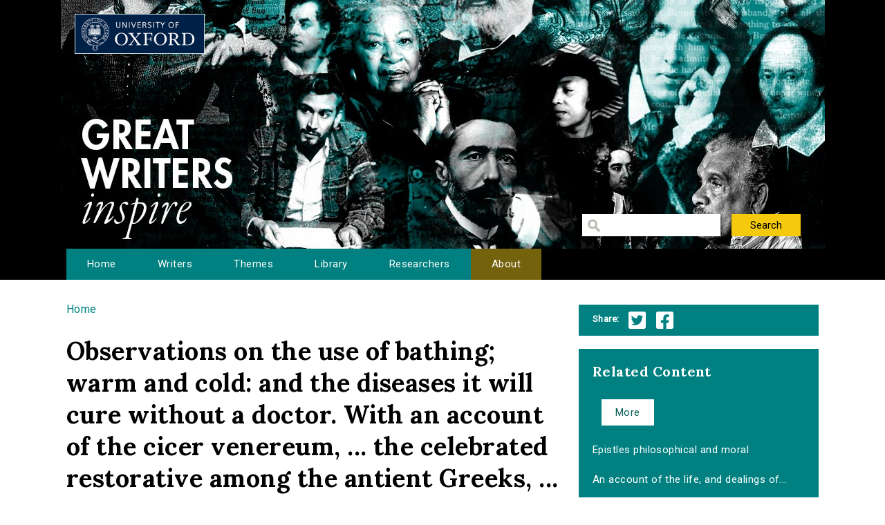

--- FILE ---
content_type: text/html; charset=utf-8
request_url: http://writersinspire.podcasts.ox.ac.uk/content/observations-use-bathing-warm-cold-diseases-it-will-cure-without-doctor-account-cicer
body_size: 28823
content:
<!DOCTYPE html>
<html lang="en" dir="ltr" prefix="content: http://purl.org/rss/1.0/modules/content/ dc: http://purl.org/dc/terms/ foaf: http://xmlns.com/foaf/0.1/ og: http://ogp.me/ns# rdfs: http://www.w3.org/2000/01/rdf-schema# sioc: http://rdfs.org/sioc/ns# sioct: http://rdfs.org/sioc/types# skos: http://www.w3.org/2004/02/skos/core# xsd: http://www.w3.org/2001/XMLSchema#">
<head>
  <meta http-equiv="Content-Type" content="text/html; charset=utf-8" />
<meta name="Generator" content="Drupal 7 (http://drupal.org)" />
<link rel="canonical" href="/content/observations-use-bathing-warm-cold-diseases-it-will-cure-without-doctor-account-cicer" />
<link rel="shortlink" href="/node/2666" />
<link rel="shortcut icon" href="http://writersinspire.podcasts.ox.ac.uk/sites/default/files/favicon_0.ico" type="image/vnd.microsoft.icon" />
  <title>Observations on the use of bathing; warm and cold: and the diseases it will cure without a doctor. With an account of the cicer venereum, ... the celebrated restorative among the antient Greeks, ... Illustrated with its figure. | Great Writers Inspire</title>
  <style type="text/css" media="all">
@import url("http://writersinspire.podcasts.ox.ac.uk/modules/system/system.base.css?swmcde");
@import url("http://writersinspire.podcasts.ox.ac.uk/modules/system/system.menus.css?swmcde");
@import url("http://writersinspire.podcasts.ox.ac.uk/modules/system/system.messages.css?swmcde");
@import url("http://writersinspire.podcasts.ox.ac.uk/modules/system/system.theme.css?swmcde");
</style>
<style type="text/css" media="all">
@import url("http://writersinspire.podcasts.ox.ac.uk/modules/field/theme/field.css?swmcde");
@import url("http://writersinspire.podcasts.ox.ac.uk/modules/node/node.css?swmcde");
@import url("http://writersinspire.podcasts.ox.ac.uk/modules/search/search.css?swmcde");
@import url("http://writersinspire.podcasts.ox.ac.uk/modules/user/user.css?swmcde");
@import url("http://writersinspire.podcasts.ox.ac.uk/sites/all/modules/views/css/views.css?swmcde");
</style>
<style type="text/css" media="all">
@import url("http://writersinspire.podcasts.ox.ac.uk/sites/all/themes/gwi/css/tabs.css?swmcde");
@import url("http://writersinspire.podcasts.ox.ac.uk/sites/all/modules/ctools/css/ctools.css?swmcde");
@import url("http://writersinspire.podcasts.ox.ac.uk/sites/all/modules/responsive_menus/styles/meanMenu/meanmenu.min.css?swmcde");
@import url("http://writersinspire.podcasts.ox.ac.uk/sites/all/modules/quicktabs/css/quicktabs.css?swmcde");
</style>
<style type="text/css" media="all">
@import url("http://writersinspire.podcasts.ox.ac.uk/sites/all/themes/gwi/css/normalize.css?swmcde");
@import url("http://writersinspire.podcasts.ox.ac.uk/sites/all/themes/gwi/css/default.css?swmcde");
@import url("http://writersinspire.podcasts.ox.ac.uk/sites/all/themes/gwi/css/layout.css?swmcde");
@import url("http://writersinspire.podcasts.ox.ac.uk/sites/all/themes/gwi/css/style.css?swmcde");
</style>
<style type="text/css" media="print">
@import url("http://writersinspire.podcasts.ox.ac.uk/sites/all/themes/gwi/css/print.css?swmcde");
</style>
<link type="text/css" rel="stylesheet" href="https://use.fontawesome.com/releases/v5.11.2/css/all.css" media="all" />
<link type="text/css" rel="stylesheet" href="http://fonts.googleapis.com/css?family=Lora:700|Roboto:regular&amp;subset=latin" media="all" />
  <script type="text/javascript" src="http://writersinspire.podcasts.ox.ac.uk/sites/all/modules/jquery_update/replace/jquery/1.10/jquery.min.js?v=1.10.2"></script>
<script type="text/javascript" src="http://writersinspire.podcasts.ox.ac.uk/misc/jquery-extend-3.4.0.js?v=1.10.2"></script>
<script type="text/javascript" src="http://writersinspire.podcasts.ox.ac.uk/misc/jquery-html-prefilter-3.5.0-backport.js?v=1.10.2"></script>
<script type="text/javascript" src="http://writersinspire.podcasts.ox.ac.uk/misc/jquery.once.js?v=1.2"></script>
<script type="text/javascript" src="http://writersinspire.podcasts.ox.ac.uk/misc/drupal.js?swmcde"></script>
<script type="text/javascript" src="http://writersinspire.podcasts.ox.ac.uk/sites/all/modules/jquery_update/replace/ui/external/jquery.cookie.js?v=67fb34f6a866c40d0570"></script>
<script type="text/javascript" src="http://writersinspire.podcasts.ox.ac.uk/sites/all/modules/jquery_update/replace/misc/jquery.form.min.js?v=2.69"></script>
<script type="text/javascript" src="http://writersinspire.podcasts.ox.ac.uk/misc/ajax.js?v=7.89"></script>
<script type="text/javascript" src="http://writersinspire.podcasts.ox.ac.uk/sites/all/modules/jquery_update/js/jquery_update.js?v=0.0.1"></script>
<script type="text/javascript" src="http://writersinspire.podcasts.ox.ac.uk/misc/progress.js?swmcde"></script>
<script type="text/javascript" src="http://writersinspire.podcasts.ox.ac.uk/sites/all/modules/views/js/base.js?swmcde"></script>
<script type="text/javascript" src="http://writersinspire.podcasts.ox.ac.uk/sites/all/modules/responsive_menus/styles/meanMenu/jquery.meanmenu.min.js?swmcde"></script>
<script type="text/javascript" src="http://writersinspire.podcasts.ox.ac.uk/sites/all/modules/responsive_menus/styles/meanMenu/responsive_menus_mean_menu.js?swmcde"></script>
<script type="text/javascript" src="http://writersinspire.podcasts.ox.ac.uk/sites/all/modules/google_analytics/googleanalytics.js?swmcde"></script>
<script type="text/javascript">
<!--//--><![CDATA[//><!--
(function(i,s,o,g,r,a,m){i["GoogleAnalyticsObject"]=r;i[r]=i[r]||function(){(i[r].q=i[r].q||[]).push(arguments)},i[r].l=1*new Date();a=s.createElement(o),m=s.getElementsByTagName(o)[0];a.async=1;a.src=g;m.parentNode.insertBefore(a,m)})(window,document,"script","//www.google-analytics.com/analytics.js","ga");ga("create", "UA-30563895-1", {"cookieDomain":"auto","allowLinker":true});ga("require", "linker");ga("linker:autoLink", ["writersinspire.org","www.writersinspire.org"]);ga("set", "anonymizeIp", true);ga("send", "pageview");
//--><!]]>
</script>
<script type="text/javascript" src="http://writersinspire.podcasts.ox.ac.uk/sites/all/modules/quicktabs/js/quicktabs.js?swmcde"></script>
<script type="text/javascript" src="http://writersinspire.podcasts.ox.ac.uk/sites/all/modules/views/js/ajax_view.js?swmcde"></script>
<script type="text/javascript" src="http://writersinspire.podcasts.ox.ac.uk/sites/all/themes/gwi/js/build/scripts.js?swmcde"></script>
<script type="text/javascript" src="http://writersinspire.podcasts.ox.ac.uk/sites/all/themes/gwi/js/build/modernizr.js?swmcde"></script>
<script type="text/javascript">
<!--//--><![CDATA[//><!--
jQuery.extend(Drupal.settings, {"basePath":"\/","pathPrefix":"","setHasJsCookie":0,"ajaxPageState":{"theme":"gwi","theme_token":"rHE4WxuvuPoPeTJai81nGWfnmtWxbh3WMFeanRyaXik","jquery_version":"1.10","js":{"sites\/all\/modules\/jquery_update\/replace\/jquery\/1.10\/jquery.min.js":1,"misc\/jquery-extend-3.4.0.js":1,"misc\/jquery-html-prefilter-3.5.0-backport.js":1,"misc\/jquery.once.js":1,"misc\/drupal.js":1,"sites\/all\/modules\/jquery_update\/replace\/ui\/external\/jquery.cookie.js":1,"sites\/all\/modules\/jquery_update\/replace\/misc\/jquery.form.min.js":1,"misc\/ajax.js":1,"sites\/all\/modules\/jquery_update\/js\/jquery_update.js":1,"misc\/progress.js":1,"sites\/all\/modules\/views\/js\/base.js":1,"sites\/all\/modules\/responsive_menus\/styles\/meanMenu\/jquery.meanmenu.min.js":1,"sites\/all\/modules\/responsive_menus\/styles\/meanMenu\/responsive_menus_mean_menu.js":1,"sites\/all\/modules\/google_analytics\/googleanalytics.js":1,"0":1,"sites\/all\/modules\/quicktabs\/js\/quicktabs.js":1,"sites\/all\/modules\/views\/js\/ajax_view.js":1,"sites\/all\/themes\/gwi\/js\/build\/scripts.js":1,"sites\/all\/themes\/gwi\/js\/build\/modernizr.js":1},"css":{"modules\/system\/system.base.css":1,"modules\/system\/system.menus.css":1,"modules\/system\/system.messages.css":1,"modules\/system\/system.theme.css":1,"modules\/field\/theme\/field.css":1,"modules\/node\/node.css":1,"modules\/search\/search.css":1,"modules\/user\/user.css":1,"sites\/all\/modules\/views\/css\/views.css":1,"sites\/all\/themes\/gwi\/css\/tabs.css":1,"sites\/all\/modules\/ctools\/css\/ctools.css":1,"sites\/all\/modules\/responsive_menus\/styles\/meanMenu\/meanmenu.min.css":1,"sites\/all\/modules\/quicktabs\/css\/quicktabs.css":1,"sites\/all\/themes\/gwi\/css\/normalize.css":1,"sites\/all\/themes\/gwi\/css\/default.css":1,"sites\/all\/themes\/gwi\/css\/layout.css":1,"sites\/all\/themes\/gwi\/css\/style.css":1,"sites\/all\/themes\/gwi\/css\/print.css":1,"https:\/\/use.fontawesome.com\/releases\/v5.11.2\/css\/all.css":1,"http:\/\/fonts.googleapis.com\/css?family=Lora:700|Roboto:regular\u0026subset=latin":1}},"urlIsAjaxTrusted":{"\/library":true},"responsive_menus":[{"selectors":"#navigation","container":"body","trigger_txt":"","close_txt":"X","close_size":"18px","position":"right","media_size":"870","show_children":"1","expand_children":"1","expand_txt":"+","contract_txt":"-","remove_attrs":"1","responsive_menus_style":"mean_menu"}],"googleanalytics":{"trackOutbound":1,"trackMailto":1,"trackDownload":1,"trackDownloadExtensions":"7z|aac|arc|arj|asf|asx|avi|bin|csv|doc(x|m)?|dot(x|m)?|exe|flv|gif|gz|gzip|hqx|jar|jpe?g|js|mp(2|3|4|e?g)|mov(ie)?|msi|msp|pdf|phps|png|ppt(x|m)?|pot(x|m)?|pps(x|m)?|ppam|sld(x|m)?|thmx|qtm?|ra(m|r)?|sea|sit|tar|tgz|torrent|txt|wav|wma|wmv|wpd|xls(x|m|b)?|xlt(x|m)|xlam|xml|z|zip","trackDomainMode":"2","trackCrossDomains":["writersinspire.org","www.writersinspire.org"]},"quicktabs":{"qt_episode_related_content":{"name":"episode_related_content","tabs":{"2":{"vid":"episode_related_content","display":"more","args":"%1","view_path":"node%2F2666","view_dom_id":6,"ajax_args":"2666","actual_args":["2666"]}},"urlIsAjaxTrusted":{"\/library":true}}}});
//--><!]]>
</script>
  <meta name="viewport" content="width=device-width, initial-scale=1.0, maximum-scale=1.0, user-scalable=0" />
</head>
<body class="html not-front not-logged-in one-sidebar sidebar-second page-node page-node- page-node-2666 node-type-episode role-anonymous-user with-subnav page-content-observations-use-bathing-warm-cold-diseases-it-will-cure-without-doctor-account-cicer section-content" >
  <div id="skip">
    <a href="#content">Jump to Navigation</a>
  </div>
    <div id="page" class="page with-navigation">

  <!-- ______________________ HEADER _______________________ -->

  <header id="header">
    <div class="container">
              <a href="/" title="Great Writers Inspire" rel="home" id="logo">
          <img src="http://writersinspire.podcasts.ox.ac.uk/sites/all/themes/gwi/logo.png" alt="Great Writers Inspire"/>
        </a>
      
                                    <div id="site-name">
              <a href="/" title="Great Writers Inspire" rel="home">Great Writers Inspire</a>
            </div>
                  
                  <div id="site-slogan">Inspirational literature from the University of Oxford</div>
              
              <div id="header-region">
          <div class="block block-views block-odd first last block" data-bid="views--exp-search-page_search_box">
        <form action="/library" method="get" id="views-exposed-form-search-page-search-box" accept-charset="UTF-8"><div><div class="views-exposed-form">
  <div class="views-exposed-widgets clearfix">
          <div id="edit-keywords-wrapper" class="views-exposed-widget views-widget-filter-keys">
                        <div class="views-widget">
          <div class="form-item form-type-textfield form-item-keywords">
 <input title="Enter the terms you wish to search for." type="text" id="edit-keywords" name="keywords" value="" size="15" maxlength="128" class="form-text" />
</div>
        </div>
              </div>
                    <div class="views-exposed-widget views-submit-button">
      <input type="submit" id="edit-submit-search" value="Search" class="form-submit" />    </div>
      </div>
</div>
</div></form></div><!-- /block -->
        </div>
          </div>
  </header><!-- /header -->

      <nav id="navigation" class="menu with-primary">
      <div class="container">
        <ul id="primary" class="main-menu"><li class="menu-230 first"><a href="/" title="Great Writers Inspire Homepage">Home</a></li>
<li class="menu-397"><a href="/writers" title="The Great Writers">Writers</a></li>
<li class="menu-664"><a href="/themes" title="Themes of the Great Writers">Themes</a></li>
<li class="menu-400"><a href="/library" title="Library of all media files">Library</a></li>
<li class="menu-399"><a href="/people" title="Academics in this project">Researchers</a></li>
<li class="menu-420 last"><a href="/about" title="A presentation of the project.">About</a></li>
</ul>      </div>
    </nav><!-- /navigation -->
  
  <!-- ______________________ MAIN _______________________ -->

  <div id="main">
    <div class="container">
      <section id="content">

                  <!-- <div id="content-header"> -->

            <h2 class="element-invisible">You are here</h2><div class="breadcrumb"><a href="/">Home</a></div>
            
            
                          <h1 class="title">Observations on the use of bathing; warm and cold: and the diseases it will cure without a doctor. With an account of the cicer venereum, ... the celebrated restorative among the antient Greeks, ... Illustrated with its figure.</h1>
            
                                    <div class="block block-block block-odd first block" data-bid="block-12">
        
<strong><u>Please help us improve with this <a target="_blank" href="https://docs.google.com/forms/d/e/1FAIpQLSc3qGbyA4rs_qVpjpQYjNVKyLQCYvkRX-4IX6aqAJcFvqvmhw/viewform?usp=pp_url&entry.715773277=http://writersinspire.podcasts.ox.ac.uk/content/observations-use-bathing-warm-cold-diseases-it-will-cure-without-doctor-account-cicer">one minute survey (opens in a new tab)</a></u></strong>
</div><!-- /block -->

            
            
          <!-- </div> /#content-header -->
        
        <div id="content-area">
          
<article class="node node-episode node-promoted node-odd" data-nid="2666" >

      <header>
                  <span property="dc:title" content="Observations on the use of bathing; warm and cold: and the diseases it will cure without a doctor. With an account of the cicer venereum, ... the celebrated restorative among the antient Greeks, ... Illustrated with its figure." class="rdf-meta element-hidden"></span>
      
          </header>
  
  <div class="content">
      </div><!-- /content -->

  
      <div class="links">
          </div><!-- /links -->
  
  </article><!-- /node -->
<div class="block block-views block-even block" data-bid="views-file_player-adownload">
        <div class="view view-file-player view-id-file_player view-display-id-adownload view-dom-id-577142c32cdf974d6e92256bc8d2cf06">
            <div class="view-header">
      <p>ebook version of Observations on the use of bathing; warm and cold: and the diseases it will cure without a doctor. With an account of the cicer venereum, ... the celebrated restorative among the antient Greeks, ... Illustrated with its figure.</p>
<p>
               Observations on the use of bathing; warm and cold: and the diseases it will cure without a doctor. With an account of the cicer venereum, ... the celebrated restorative among the antient Greeks, ... Illustrated with its figure.  43,[1]p.,plate : ill. ; 8⁰.  (London :) printed for J. Davis, and M. Cooper,1759.<br />
                  Reproduction of original from the Huntington Library.<br />
                  English Short Title Catalog, ESTCN10857.<br />
                  Electronic data. Farmington Hills, Mich. : Thomson Gale, 2003. Page image (PNG). Digitized image of the microfilm version produced in Woodbridge, CT by Research Publications, 1982-2002 (later known as Primary Source Microfilm, an imprint of the Gale Group). </p>
    </div>
  
  
  
      <div class="view-content">
          <ul>          <li class="views-row-odd views-row-first views-row-last">  
          <b>Download:&nbsp;&nbsp;</b>       
          <a href="http://www.ota.ox.ac.uk/text/5545.epub">5545.epub</a>    
          Document    
          (75.63 KB)  </li>
      </ul>    </div>
  
  
  
  
  
  
</div></div><!-- /block -->
<div class="block block-views block-odd block" data-bid="views-node_player-ota_doc">
        <div class="view view-node-player view-id-node_player view-display-id-ota_doc view-dom-id-57cdfa05351b4aa0a273c83eddd83bce">
        
  
  
      <div class="view-content">
        <div class="views-row views-row-1 views-row-odd views-row-first views-row-last">
      
  <div class="views-field views-field-field-source">    <span class="views-label views-label-field-source">View the text online: </span>    <div class="field-content"><a href="http://ota.ox.ac.uk/id/5545">http://ota.ox.ac.uk/id/5545</a></div>  </div>  </div>
    </div>
  
  
  
  
  
  
</div></div><!-- /block -->
<div class="block block-views block-even last block" data-bid="views-node_player-adesc">
        <div class="view view-node-player view-id-node_player view-display-id-adesc view-dom-id-5184c9c0f1e26cd0e244c94a960954ee">
        
  
  
      <div class="view-content">
        <div class="views-row views-row-1 views-row-odd views-row-first views-row-last">
      
  <div class="views-field views-field-created">    <span class="views-label views-label-created">Date Published: </span>    <span class="field-content">27 March 2017</span>  </div>  
  <div class="views-field views-field-field-keywords">    <span class="views-label views-label-field-keywords">Keywords: </span>    <div class="field-content"><a href="/keywords/ecco" typeof="skos:Concept" property="rdfs:label skos:prefLabel" datatype="">ECCO</a>, <a href="/keywords/text" typeof="skos:Concept" property="rdfs:label skos:prefLabel" datatype="">text</a>, <a href="/keywords/cc-sa" typeof="skos:Concept" property="rdfs:label skos:prefLabel" datatype="">CC BY-SA</a></div>  </div>  
  <div class="views-field views-field-field-source">    <span class="views-label views-label-field-source">Source: </span>    <div class="field-content"><a href="http://ota.ox.ac.uk/id/5545">Oxford Text Archive</a></div>  </div>  </div>
    </div>
  
  
  
  
      <div class="view-footer">
      <span class="views-label">Cite: </span><span class="field-content">Observations on the use of bathing; warm and cold: and the diseases it will cure without a doctor. With an account of the cicer venereum, ... the celebrated restorative among the antient Greeks, ... Illustrated with its figure. by  at http://ota.ox.ac.uk/id/5545 via http://writersinspire.org/content/observations-use-bathing-warm-cold-diseases-it-will-cure-without-doctor-account-cicer. Published on 27 March 2017. Accessed on 16 January 2026.</span><p>If reusing this resource please attribute as follows: Observations on the use of bathing; warm and cold: and the diseases it will cure without a doctor. With an account of the cicer venereum, ... the celebrated restorative among the antient Greeks, ... Illustrated with its figure. (http://ota.ox.ac.uk/id/5545) by , licensed as Creative Commons BY-NC-SA (2.0 UK).</p>    </div>
  
  
</div></div><!-- /block -->
        </div>

        
      </section><!-- /content -->

      <!-- /sidebar-first -->

              <aside id="sidebar-second">
          <div class="block block-block block-odd first block" data-bid="block-10">
        <ul class='share'>
<span class="views-label">Share:</span>
<li class="twitter_share"><a target="_blank" onClick="_gaq.push(['_trackEvent','tweet','tweeted','/content/observations-use-bathing-warm-cold-diseases-it-will-cure-without-doctor-account-cicer']);" href="https://twitter.com/intent/tweet?source=tweet_button&original_referer=http://writersinspire.podcasts.ox.ac.uk%2Fcontent%2Fobservations-use-bathing-warm-cold-diseases-it-will-cure-without-doctor-account-cicer&url=http://writersinspire.podcasts.ox.ac.uk%2Fcontent%2Fobservations-use-bathing-warm-cold-diseases-it-will-cure-without-doctor-account-cicer">Twitter</a></li>
<li class="facebook_share"><a target="_blank" onClick="_gaq.push(['_trackEvent','facebook','shared','/content/observations-use-bathing-warm-cold-diseases-it-will-cure-without-doctor-account-cicer']);" href="http://www.facebook.com/share.php?u=http://writersinspire.podcasts.ox.ac.uk%2Fcontent%2Fobservations-use-bathing-warm-cold-diseases-it-will-cure-without-doctor-account-cicer">Facebook</a></li></ul></div><!-- /block -->
<div class="block block-quicktabs block-even last block" data-bid="quicktabs-episode_related_content">
        <h3 class="title">Related Content</h3>
      <div  id="quicktabs-episode_related_content" class="quicktabs-wrapper quicktabs-style-nostyle"><div class="item-list"><ul class="quicktabs-tabs quicktabs-style-nostyle"><li class="active first last"><a href="/content/observations-use-bathing-warm-cold-diseases-it-will-cure-without-doctor-account-cicer?qt-episode_related_content=2#qt-episode_related_content" id="quicktabs-tab-episode_related_content-2" class="active">More</a></li>
</ul></div><div id="quicktabs-container-episode_related_content" class="quicktabs_main quicktabs-style-nostyle"><div  id="quicktabs-tabpage-episode_related_content-2" class="quicktabs-tabpage "><div class="view view-episode-related-content view-id-episode_related_content view-display-id-more view-dom-id-9ac22afb4ead34b5e0287700ceb33621">
        
  
  
      <div class="view-content">
      <div class="item-list">    <ul>          <li class="views-row views-row-1 views-row-odd views-row-first">  
  <div class="views-field views-field-title">        <span class="field-content"><a href="/content/epistles-philosophical-moral">Epistles philosophical and moral</a></span>  </div></li>
          <li class="views-row views-row-2 views-row-even">  
  <div class="views-field views-field-title">        <span class="field-content"><a href="/content/account-life-dealings-god-silas-told-written-himself" title="An account of the life, and dealings of God with Silas Told: ... Written by himself.">An account of the life, and dealings of...</a></span>  </div></li>
          <li class="views-row views-row-3 views-row-odd">  
  <div class="views-field views-field-title">        <span class="field-content"><a href="/content/critical-observations-sixth-book-%C3%A6neid" title="Critical observations on the sixth book of the Æneid">Critical observations on the sixth book...</a></span>  </div></li>
          <li class="views-row views-row-4 views-row-even">  
  <div class="views-field views-field-title">        <span class="field-content"><a href="/content/dialogue-between-dissenter-observator-concerning-shortest-way-dissenters" title="A dialogue between a dissenter and the Observator, concerning The shortest way with the dissenters">A dialogue between a dissenter and the O...</a></span>  </div></li>
          <li class="views-row views-row-5 views-row-odd">  
  <div class="views-field views-field-title">        <span class="field-content"><a href="/content/memoirs-some-transactions-during-late-ministry-robert-e-oxfordaccount-conduct-robert-earl" title="Memoirs of some transactions during the late ministry of Robert E. of OxfordAccount of the conduct of Robert, Earl of Oxford">Memoirs of some transactions during the...</a></span>  </div></li>
          <li class="views-row views-row-6 views-row-even">  
  <div class="views-field views-field-title">        <span class="field-content"><a href="/content/progress-envy-poem-imitation-spenser-occasioned-lauders-attack-character-milton-inscribed" title="The progress of envy: a poem, in imitation of Spenser. Occasioned by Lauder&#039;s attack on the character of Milton. Inscribed to the Right Honourable the Earl of Bath.">The progress of envy: a poem, in imitati...</a></span>  </div></li>
          <li class="views-row views-row-7 views-row-odd">  
  <div class="views-field views-field-title">        <span class="field-content"><a href="/content/dead-night-sung-mrs-jordan-wedding-daywedding-day" title="In the dead of the night. Sung by Mrs. Jordan in The wedding dayWedding day.">In the dead of the night. Sung by Mrs. J...</a></span>  </div></li>
          <li class="views-row views-row-8 views-row-even">  
  <div class="views-field views-field-title">        <span class="field-content"><a href="/content/original-letters-late-reverend-mr-laurence-sterne-never-published" title="Original letters of the late Reverend Mr. Laurence Sterne; never before published">Original letters of the late Reverend Mr...</a></span>  </div></li>
          <li class="views-row views-row-9 views-row-odd">  
  <div class="views-field views-field-title">        <span class="field-content"><a href="/content/letters-valens-which-originally-appeared-london-evening-post-corrections-explanatory-notes" title="The letters of Valens, (which originally appeared in the London Evening Post) with corrections, explanatory notes, and a preface, by the author">The letters of Valens, (which originally...</a></span>  </div></li>
          <li class="views-row views-row-10 views-row-even">  
  <div class="views-field views-field-title">        <span class="field-content"><a href="/content/account-barbarossa-usurper-algiers-being-story-which-new-tragedy-now-rehearsal-theatre-royal" title="An account of Barbarossa: the usurper of Algiers. Being the story on which the new tragedy, now in rehearsal at the Theatre Royal in Drury-Lane, is founded.">An account of Barbarossa: the usurper of...</a></span>  </div></li>
          <li class="views-row views-row-11 views-row-odd">  
  <div class="views-field views-field-title">        <span class="field-content"><a href="/content/philosophical-essays-concerning-human-understanding-author-essays-moral-political" title="Philosophical essays: concerning human understanding. By the author of the Essays moral and political.">Philosophical essays: concerning human u...</a></span>  </div></li>
          <li class="views-row views-row-12 views-row-even">  
  <div class="views-field views-field-title">        <span class="field-content"><a href="/content/tamerlane-tragedy-it-acted-new-theater-little-lincolns-inn-fields-her-majestys-servants" title="Tamerlane. A tragedy: As it is acted at the New Theater in Little Lincolns-Inn-Fields. By Her Majesty&#039;s servants. Written by N. Rowe, Esq;.">Tamerlane. A tragedy: As it is acted at...</a></span>  </div></li>
          <li class="views-row views-row-13 views-row-odd">  
  <div class="views-field views-field-title">        <span class="field-content"><a href="/content/essay-abridging-study-physick-which-added-dialogue-relating-practice-physick" title="An essay for abridging the study of physick. To which is added, A dialogue, ... relating to the practice of physick,">An essay for abridging the study of phys...</a></span>  </div></li>
          <li class="views-row views-row-14 views-row-even">  
  <div class="views-field views-field-title">        <span class="field-content"><a href="/content/memoirs-present-state-court-councils-spain-two-parts-true-reasons-why-vast-monarchy-which-0" title="Memoirs of the present state of the court and councils of Spain: In two parts. With the true reasons why this vast monarchy, which in the last century made so considerable a figure in the world, is in this so feeble and paralytick. Done into Engli...">Memoirs of the present state of the cour...</a></span>  </div></li>
          <li class="views-row views-row-15 views-row-odd views-row-last">  
  <div class="views-field views-field-title">        <span class="field-content"><a href="/content/general-history-quadrupeds-figures-engraved-wood-t-bewick" title="A general history of quadrupeds: The figures engraved on wood by T. Bewick.">A general history of quadrupeds: The fig...</a></span>  </div></li>
      </ul></div>    </div>
  
  
  
  
  
  
</div></div></div></div></div><!-- /block -->
        </aside>
      <!-- /sidebar-second -->
    </div>
  </div><!-- /main -->

  <!-- ______________________ FOOTER _______________________ -->

      <footer id="footer">
      <div class="container">
      <div class="block block-block block-odd first last block" data-bid="block-3">
        <p><a href="http://writersinspire.org/about">About</a> | <a href="http://writersinspire.org/accessibility">Accessibility</a> | <a href="http://writersinspire.org/legal">Legal Notice</a> | <a href="http://writersinspire.org/privacy">Privacy</a></p>
<p><a href="http://www.jisc.ac.uk/"><img src="http://writersinspire.org/sites/default/files/uploads/jisc.png" /></a></p>
<p><a id="logo-cc" href="http://creativecommons.org/licenses/by-nc-sa/2.0/">Creative Commons - Attribution-NonCommercial-ShareAlike license</a></p>
</div><!-- /block -->
      </div>
    </footer><!-- /footer -->
  
</div><!-- /page -->
  </body>
</html>


--- FILE ---
content_type: text/css
request_url: http://writersinspire.podcasts.ox.ac.uk/sites/all/themes/gwi/css/tabs.css?swmcde
body_size: 2460
content:
div.tabs {
  margin: 0 0 5px 0;
}

ul.primary, ul.secondary {
  width: 100%;
}

ul.primary {
  margin: 0;
  padding: 0 0 0 10px;
  border-width: 0;
  list-style: none;
  white-space: nowrap;
  line-height: normal;
  background: url(../images/optimized/tabs/tab-bar.png) repeat-x left bottom;
}
ul.primary li {
  float: left;
  margin: 0;
  padding: 0;
}
ul.primary li.active a, ul.primary li.active a:hover {
  border-width: 0;
  color: black;
  background-color: transparent;
  background: url(../images/optimized/tabs/tab-left.png) no-repeat left 0;
}
ul.primary li.active a .tab, ul.primary li.active a:hover .tab {
  background: url(../images/optimized/tabs/tab-right.png) no-repeat right 0;
}
ul.primary li a {
  display: block;
  height: 24px;
  margin: 0;
  padding: 0 0 0 5px;
  border-width: 0;
  font-weight: bold;
  text-decoration: none;
  color: #777777;
  background-color: transparent;
  background: url(../images/optimized/tabs/tab-left.png) no-repeat left -38px;
}
ul.primary li a:hover {
  border-width: 0;
  background-color: transparent;
  background: url(../images/optimized/tabs/tab-left.png) no-repeat left -76px;
}
ul.primary li a:hover .tab {
  background: url(../images/optimized/tabs/tab-right.png) no-repeat right -76px;
}
ul.primary li a .tab {
  display: block;
  height: 20px;
  margin: 0;
  padding: 4px 13px 0 6px;
  border-width: 0;
  line-height: 20px;
  background: url(../images/optimized/tabs/tab-right.png) no-repeat right -38px;
}

ul.secondary {
  margin: 0;
  padding: 0 0 0 5px;
  border-bottom: 1px solid silver;
  list-style: none;
  white-space: nowrap;
  background: url(../images/optimized/tabs/tab-secondary-bg.png) repeat-x left bottom;
}
ul.secondary li {
  float: left;
  margin: 0 5px 0 0;
  padding: 5px 0;
  border-right: none;
}
ul.secondary a {
  display: block;
  height: 24px;
  margin: 0;
  padding: 0;
  border: 1px solid silver;
  text-decoration: none;
  color: #777777;
  background: url(../images/optimized/tabs/tab-secondary.png) repeat-x left -56px;
}
ul.secondary a .active, ul.secondary a .active:hover {
  border: 1px solid silver;
  color: black;
  background: url(../images/optimized/tabs/tab-secondary.png) repeat-x left top;
}
ul.secondary a:hover {
  background: url(../images/optimized/tabs/tab-secondary.png) repeat-x left bottom;
}
ul.secondary a .tab {
  display: block;
  height: 18px;
  margin: 0;
  padding: 3px 8px;
  line-height: 18px;
}

/*# sourceMappingURL=tabs.css.map */
